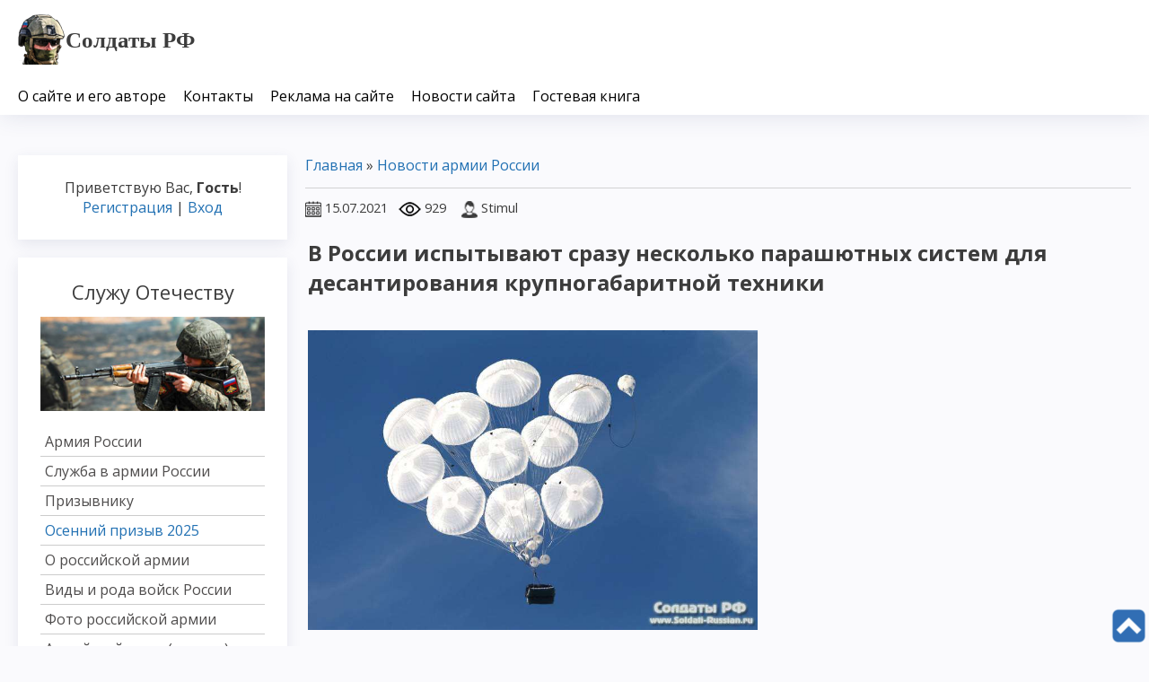

--- FILE ---
content_type: text/html; charset=UTF-8
request_url: https://www.soldati-russian.ru/news/v_rossii_ispytyvajut_srazu_neskolko_parashjutnykh_sistem_dlja_desantirovanija_krupnogabaritnoj_tekhniki/2021-07-15-9166
body_size: 12112
content:
<!DOCTYPE html>
<html id="root">
<head>
<meta charset="utf-8">
<meta http-equiv="X-UA-Compatible" content="IE=edge,chrome=1">
<title>В России испытывают сразу несколько парашютных систем для десантирования крупногабаритной техники</title>
<meta name="description" content="В России испытывают сразу несколько парашютных систем для десантирования крупногабаритной техники - новости военного мира и вести с горячих точек планеты">
<meta name="keywords" content="новости с горячих точек, армия России новости, свежие вести из Сирии, новости иностранных армий, новости боевых действий в Украине, война в сирии новости, В России испытывают сразу несколько парашютных систем для десантирования крупногабаритной техники"> 
<meta name="viewport" content="width=device-width, initial-scale=1.0, maximum-scale=1.0, user-scalable=no">
<link rel="canonical" href="https://www.soldati-russian.ru/news/v_rossii_ispytyvajut_srazu_neskolko_parashjutnykh_sistem_dlja_desantirovanija_krupnogabaritnoj_tekhniki/2021-07-15-9166">
 <link href="https://fonts.googleapis.com/css?family=Material+Icons|Open+Sans:300,300i,400,400i,600,600i,700,700i,800,800i&amp;subset=cyrillic,greek" rel="stylesheet">
<!--[if lt IE 9]>
<script type="text/javascript">
 var e = ("header,footer,article,aside,section,nav").split(',');
 for (var i = 0; i < e.length; i++) {
 document.createElement(e[i]);
 }
 </script>
<![endif]-->
<link type="text/css" rel="stylesheet" href="/_st/my.css" />
<script type="text/javascript">
 var currentPageIdTemplate = 'entry';
 var currentModuleTemplate = 'news';
</script>

	<link rel="stylesheet" href="/.s/src/base.min.css?v=221108" />
	<link rel="stylesheet" href="/.s/src/layer7.min.css?v=221108" />

	<script src="/.s/src/jquery-1.12.4.min.js"></script>
	
	<script src="/.s/src/uwnd.min.js?v=221108"></script>
	<script src="//s724.ucoz.net/cgi/uutils.fcg?a=uSD&ca=2&ug=999&isp=1&r=0.89788849611335"></script>
	<link rel="stylesheet" href="/.s/src/ulightbox/ulightbox.min.css" />
	<script src="/.s/src/ulightbox/ulightbox.min.js"></script>
	<script async defer src="https://www.google.com/recaptcha/api.js?onload=reCallback&render=explicit&hl=ru"></script>
	<script>
/* --- UCOZ-JS-DATA --- */
window.uCoz = {"uLightboxType":1,"module":"news","language":"ru","site":{"host":"chechnya-voina.ucoz.ru","id":"0chechnya-voina","domain":"soldati-russian.ru"},"sign":{"7254":"Изменить размер","5255":"Помощник","3125":"Закрыть","5458":"Следующий","7253":"Начать слайд-шоу","7251":"Запрошенный контент не может быть загружен. Пожалуйста, попробуйте позже.","7252":"Предыдущий","7287":"Перейти на страницу с фотографией."},"ssid":"555621426327351474173","country":"US","layerType":7};
/* --- UCOZ-JS-CODE --- */

		function eRateEntry(select, id, a = 65, mod = 'news', mark = +select.value, path = '', ajax, soc) {
			if (mod == 'shop') { path = `/${ id }/edit`; ajax = 2; }
			( !!select ? confirm(select.selectedOptions[0].textContent.trim() + '?') : true )
			&& _uPostForm('', { type:'POST', url:'/' + mod + path, data:{ a, id, mark, mod, ajax, ...soc } });
		}

		function updateRateControls(id, newRate) {
			let entryItem = self['entryID' + id] || self['comEnt' + id];
			let rateWrapper = entryItem.querySelector('.u-rate-wrapper');
			if (rateWrapper && newRate) rateWrapper.innerHTML = newRate;
			if (entryItem) entryItem.querySelectorAll('.u-rate-btn').forEach(btn => btn.remove())
		}
function loginPopupForm(params = {}) { new _uWnd('LF', ' ', -250, -100, { closeonesc:1, resize:1 }, { url:'/index/40' + (params.urlParams ? '?'+params.urlParams : '') }) }
function reCallback() {
		$('.g-recaptcha').each(function(index, element) {
			element.setAttribute('rcid', index);
			
		if ($(element).is(':empty') && grecaptcha.render) {
			grecaptcha.render(element, {
				sitekey:element.getAttribute('data-sitekey'),
				theme:element.getAttribute('data-theme'),
				size:element.getAttribute('data-size')
			});
		}
	
		});
	}
	function reReset(reset) {
		reset && grecaptcha.reset(reset.previousElementSibling.getAttribute('rcid'));
		if (!reset) for (rel in ___grecaptcha_cfg.clients) grecaptcha.reset(rel);
	}
/* --- UCOZ-JS-END --- */
</script>

	<style>.UhideBlock{display:none; }</style>
	<script type="text/javascript">new Image().src = "//counter.yadro.ru/hit;noadsru?r"+escape(document.referrer)+(screen&&";s"+screen.width+"*"+screen.height+"*"+(screen.colorDepth||screen.pixelDepth))+";u"+escape(document.URL)+";"+Date.now();</script>
</head>


<body class="base inner-page">

<!--U1AHEADER1Z--><header class="header">
 <div class="nav-row">
 <div class="cont-wrap clr">
 <a class="logo-lnk" href="https://www.soldati-russian.ru/" title="Главная"><!-- <logo> --><img src="/33333333333/logoo.png"><strong><span style="font-family:Georgia,serif;"><span style="font-size:25px;">Солдаты РФ</span></span></strong><!-- </logo> --></a>


<div class="show-search" id="show-search"></div>

<div class="show-menu" id="show-menu"></div>


<div class="search-m-bd" id="search-m-bd">
		<div class="searchForm">
			<form onsubmit="this.sfSbm.disabled=true" method="get" style="margin:0" action="/search/">
				<div align="center" class="schQuery">
					<input type="text" name="q" maxlength="30" size="20" class="queryField" />
				</div>
				<div align="center" class="schBtn">
					<input type="submit" class="searchSbmFl" name="sfSbm" value="Найти" />
				</div>
				<input type="hidden" name="t" value="0">
			</form>
		</div></div>


 <!-- <sblock_nmenu> -->

 <nav class="main-menu" id="main-menu">
 <div id="catmenu">
 <!-- <bc> --><div id="uNMenuDiv1" class="uMenuV"><ul class="uMenuRoot">
<li><a  href="/index/0-2" ><span>О сайте и его авторе</span></a></li>
<li><a  href="/index/taktika_boevykh_dejstvij/0-62" ><span>Контакты</span></a></li>
<li><a  href="/index/reklama_na_sajte/0-824" ><span>Реклама на сайте</span></a></li>
<li><a  href="/publ/blog_o_zhizni/novosti_sajta_quot_soldaty_rossii_quot/80" ><span>Новости сайта</span></a></li>
<li><a  href="/gb" ><span>Гостевая книга</span></a></li></ul></div><!-- </bc> --> 
 </div>
 </nav>
 
<!-- </sblock_nmenu> --> 

 </div>
 </div>
 </header><!--/U1AHEADER1Z-->
<!-- <global_promo> -->
 

<!-- </global_promo> -->

<section class="middle clr" id="casing">

<!-- <middle> -->



 <aside class="sidebar">

 <!--U1CLEFTER1Z--><section class="sidebox user-box">
 
 
 
 <div class="user-ttl">
 
 <!--<s5212>-->Приветствую Вас<!--</s>-->, <b>Гость</b>!
 
 
 </div>
 <div class="user-btns">
 
 <a title="Регистрация" href="/index/3"><!--<s3089>-->Регистрация<!--</s>--></a> | <a title="Вход" href="javascript:;" rel="nofollow" onclick="loginPopupForm(); return false;"><!--<s3087>-->Вход<!--</s>--></a>
 
 
 </div>
 </section>

<!-- <block26> -->
<section class="sidebox">
<div class="sidebox-ttl"><!-- <bt> --><!--<s5158>-->Служу Отечеству<!--</s>--><!-- </bt> --></div>
<div class="sidebox-bd clr"><!-- <bc> -->
<img alt="" border="0" height="116" src="https://www.soldati-russian.ru/018/b3457eni-6.jpg" width="320" /><br><br> 
<div а id="SHAD_menu" align="left">
 <a href="/index/rossijskaja_armija/0-35" >Армия России</a>
 <a href="/index/na_sluzhbe_otechestvu/0-29" >Служба в армии России</a>
 <a href="/publ/armija_rossii/prizyvniku_v_armiju/115" >Призывнику</a> 
 <a href="/index/vesennij_prizyv_2020/0-468" ><span style="COLOR: #2271B3">Осенний призыв 2025</span></a>
 <a href="/publ/armija_rossii/stati/26" >О российской армии</a> 
 <a href="/index/vidy_i_roda_vojsk_rossii/0-672" >Виды и рода войск России</a>
 <a href="/publ/armija_rossii/fotografii_rossijskoj_armii/111" >Фото российской армии</a>
 <a href="/index/armejskij_zhargon_slovar/0-53" >Армейский сленг (жаргон)</a>
 <a href="/publ/armija_rossii/stikhi_pro_armiju_rossii/114" >Стихи про армию России</a> 
 </div>
<!-- </bc> --></div>
</section>
<!-- </block26> -->

<!-- <block37> -->
<section class="sidebox">
<div class="sidebox-ttl"><!-- <bt> --><!--<s5158>-->Конфликт на Украине<!--</s>--><!-- </bt> --></div>
<div class="sidebox-bd clr"><!-- <bc> -->
<img alt="" border="0" height="129" src="https://www.soldati-russian.ru/019/2376978ni-7.jpg" width="320" /><br><br> 
<div id="SHAD_menu" align="left"> 
 <a href="/index/vojna_na_ukraine/0-449" >Война на Донбассе</a>
 <a href="/publ/bratskaja_novorossija_donbass/materialy_o_vojne_v_novorossii/95" >Новости войны на Украине</a> 
 <a href="/publ/bratskaja_novorossija_donbass/khronologija_sobytij_vojny_na_donbasse/96" >Хроника событий</a>
 <a href="/publ/bratskaja_novorossija_donbass/vojna_na_donbasse_ukraina_rasskazy_uchastnikov_vojny/94" >Рассказы участников</a> 
 <a href="/index/poteri_opolchenija_i_vsu_vojna_na_ukraine/0-450" >Потери сторон</a> 
 <a href="/publ/bratskaja_novorossija_donbass/fotografii_vojny_v_ukraine/108" >Фото войны на Украине</a>
 <a href="/publ/bratskaja_novorossija_donbass/stikhi_o_vojne_v_donbasse/112" >Стихи о войне на Украине</a> 
 <a href="/load/video_vojny_v_ukraine/video_opolchencev_na_donbasse/41" >Видео войны на Украине</a>
 <a href="/load/video_vojny_v_ukraine/filmy_o_vojne_v_ukraine/49" >Фильмы о войне на Украине</a> 
 </div>
<!-- </bc> --></div>
</section>
<!-- </block37> -->

<!-- <block31> -->
<section class="sidebox">
<div class="sidebox-ttl"><!-- <bt> --><!--<s5158>-->Война в Чечне<!--</s>--><!-- </bt> --></div>
<div class="sidebox-bd clr"><!-- <bc> -->
<img alt="" border="0" height="135" src="https://www.soldati-russian.ru/018/bez4355nkeni-9.jpg" width="320" /><br><br> 
<div id="SHAD_menu" align="left">
 <a href="/index/vojna_v_chechne/0-52" >Чеченский конфликт</a>
 <a href="/publ/vojna_v_chechne/khronika/10" >Хроника боевых действий</a> 
 <a href="/publ/vojna_v_chechne/rasskazy_uchastnikov/12" >Рассказы участников войны</a>
 <a href="/publ/vojna_v_chechne/stati/8" >Военные факты</a> 
 <a href="/publ/vojna_v_chechne/pogibshie_vechnaja_pamjat/35" >Герои чеченской войны</a> 
 <a href="/publ/vojna_v_chechne/komandujushhie_federalnykh_vojsk_v_chechne/105" >Командующие сил России</a>
 <a href="/publ/vojna_v_chechne/polevye_komandiry/11" >Полевые командиры боевиков</a> 
 <a href="/publ/vojna_v_chechne/fotografii_chechenskoj_vojny/110" >Фотографии войны</a> 
 <a href="/publ/vojna_v_chechne/stikhi_pro_vojnu/13" >Стихи о войне</a>
 <a href="/load/vojna_v_chechne/knigi/7" >Книги о чеченской войне</a> 
 <a href="/load/vojna_v_chechne/video_chechenskikh_boevikov/35" >Видео чеченской войны</a>
 <a href="/load/vojna_v_chechne/voennye_filmy_onlajn/39" >Фильмы про войну в Чечне</a>
 <a href="/index/poteri_storon/0-5" >Потери в Чечне</a> 
 </div>
<!-- </bc> --></div>
</section>
<!-- </block31> -->

<!-- <block25> -->
<section class="sidebox">
<div class="sidebox-ttl"><!-- <bt> --><!--<s5158>-->Сирийский конфликт<!--</s>--><!-- </bt> --></div>
<div class="sidebox-bd clr"><!-- <bc> -->
<img alt="" border="0" height="135" src="https://www.soldati-russian.ru/020/siriya777.jpg" width="320" /><br><br> 
<div id="SHAD_menu" align="left">
 <a href="/publ/vojna_v_sirii/o_vojne_v_sirii/98" >О сирийском конфликте</a> 
 <a href="/publ/vojna_v_sirii/storony_v_sirijskoj_vojne/101" >Стороны конфликта</a>
 <a href="/publ/vojna_v_sirii/khronologija_vojny_v_sirii/100" >Хроника войны</a> 
 <a href="/publ/vojna_v_sirii/rasskazy_uchastnikov_vojny_v_sirii/99" >Рассказы участников</a> 
 <a href="/load/video_sirijskoj_vojny/video_soldat_sirii_na_vojne/45" >Видео войны в Сирии</a>
 <a href="/publ/vojna_v_sirii/fotografii_vojny_v_sirii/107" >Фото сирийской войны</a>
 <a href="/publ/vojna_v_sirii/stikhi_pro_vojnu_v_sirii/113" >Стихи о войне</a> 
 <a href="/index/poteri_v_vojne_v_sirii/0-456" >Потери сторон</a> 
 </div>
<!-- </bc> --></div>
</section>
<!-- </block25> -->

<!-- <block33> -->
<section class="sidebox">
<div class="sidebox-ttl"><!-- <bt> --><!--<s5158>-->Афганистан 79-89<!--</s>--><!-- </bt> --></div>
<div class="sidebox-bd clr"><!-- <bc> -->
<img alt="" border="0" height="134" src="https://www.soldati-russian.ru/018/be87gnnni-13.jpg" width="320" /><br><br> 
<div id="SHAD_menu" align="left"> 
 <a href="/publ/vojna_v_afganistane/stati_o_vojne/29" >Статьи о войне</a> 
 <a href="/publ/vojna_v_afganistane/rasskazy_veteranov/31" >Рассказы участников войны</a>
 <a href="/publ/vojna_v_afganistane/geroi_afgana/32" >Герои войны</a> 
 <a href="/publ/vojna_v_afganistane/boevye_operacii/33" >Боевые операции</a>
 <a href="/publ/vojna_v_afganistane/stikhi_o_vojne_v_afganistane/106" >Стихи афганской войны</a>
 <a href="/load/vojna_v_afganistane/video_vojny_v_afganistane_1979_1989/34" >Видео войны в Афгане</a> 
 <a href="/load/vojna_v_afganistane/filmy_pro_vojnu_v_afganistane/48" >Фильмы о войне в Афгане</a> 
 <a href="/index/obshhie_ljudskie_poteri_i_poteri_tekhniki_v_afganistane/0-157" >Потери</a> 
 </div>
<!-- </bc> --></div>
</section>
<!-- </block33> -->

<!-- <block35> -->
<section class="sidebox">
<div class="sidebox-ttl"><!-- <bt> --><!--<s5158>-->Южная Осетия 2008<!--</s>--><!-- </bt> --></div>
<div class="sidebox-bd clr"><!-- <bc> -->
<img alt="" border="0" height="135" src="https://www.soldati-russian.ru/020/osetia777.jpg" width="320" /><br><br> 
<div id="SHAD_menu" align="left">
 <a href="/publ/stati/analiz_voennykh_dejstvij/18" >Анализ военных действий</a>
 <a href="/publ/stati/rasskazy_voennykh/17" >Рассказы участников</a> 
 <a href="/publ/stati/khronologija_sobytij/15" >Хроника конфликта</a> 
 <a href="/publ/stati/inostrannye_smi/20" >СМИ о войне</a>
 <a href="/load/vojna_v_juzhnoj_osetii/knigi/19" >Книги о войне</a>
 <a href="/publ/stati/fotografii_vojny_v_juzhnoj_osetii/109" >Фотографии войны</a> 
 <a href="/load/vojna_v_juzhnoj_osetii/video_vojny_v_juzhnoj_osetii_2008/33" >Видео войны в Ю. Осетии</a> 
 </div>
<!-- </bc> --></div>
</section>
<!-- </block35> -->

<!-- <block13> -->
<section class="sidebox">
<div class="sidebox-bd clr"><div align="center"><!-- <bc> --><noindex>
<!-- Yandex.Metrika informer -->
<a href="https://metrika.yandex.ru/stat/?id=30711663&amp;from=informer"
target="_blank" rel="nofollow"><img src="https://informer.yandex.ru/informer/30711663/3_1_FFFFFFFF_EFEFEFFF_0_pageviews"
style="width:88px; height:31px; border:0;" alt="Яндекс.Метрика" title="Яндекс.Метрика: данные за сегодня (просмотры, визиты и уникальные посетители)" class="ym-advanced-informer" data-cid="30711663" data-lang="ru" /></a>
<!-- /Yandex.Metrika informer -->

<!-- Yandex.Metrika counter -->
<script type="text/javascript" >
 (function(m,e,t,r,i,k,a){m[i]=m[i]||function(){(m[i].a=m[i].a||[]).push(arguments)};
 m[i].l=1*new Date();k=e.createElement(t),a=e.getElementsByTagName(t)[0],k.async=1,k.src=r,a.parentNode.insertBefore(k,a)})
 (window, document, "script", "https://mc.yandex.ru/metrika/tag.js", "ym");

 ym(30711663, "init", {
 clickmap:true,
 trackLinks:true,
 accurateTrackBounce:true,
 webvisor:true
 });
</script>
<noscript><div><img src="https://mc.yandex.ru/watch/30711663" style="position:absolute; left:-9999px;" alt="" /></div></noscript>
<!-- /Yandex.Metrika counter -->
<img border="0" align="absmiddle" src="https://yandex.ru/cycounter?https://www.soldati-russian.ru&theme=light&lang=ru">
</noindex><!-- </bc> --></div></div>
</section>
<!-- </block13> -->

<script type="text/javascript">
<!--
var _acic={dataProvider:140};(function(){var e=document.createElement("script");e.type="text/javascript";e.async=true;e.src="https://www.acint.net/aci.js";var t=document.getElementsByTagName("script")[0];t.parentNode.insertBefore(e,t)})()
//-->
</script><!--1980709195102--><!--/U1CLEFTER1Z-->
 </aside>

 <div id="main-content" class="container">
 <section class="content module-news">
 <!-- <body> --><div class="breadcrumbs-wrapper">
 <div class="breadcrumbs"><a href="https://www.soldati-russian.ru/"><!--<s5176>-->Главная<!--</s>--></a> &raquo; <a href="/news/novosti_armii_rossii/1-0-1">Новости армии России</a></div>
 
</div><hr />
<table border="0" width="100%" cellspacing="1" cellpadding="2" class="eBlock">
<tr><td width="100%"><div class="eTitle"><div style="float:right;font-size:9px;"></div><h1>В России испытывают сразу несколько парашютных систем для десантирования крупногабаритной техники</h1></div></td></tr>
<span class="e-date"><span class="ed-title"><img src="https://www.soldati-russian.ru/001/date.png" border="0" align="absmiddle"></span> <span class="ed-value" title="13:16" style="font-size: 11pt;">15.07.2021</span></span> &nbsp;
<span class="e-reads"><span class="ed-title"><img src="https://www.soldati-russian.ru/001/views.png" border="0" align="absmiddle"></span> <span class="ed-value" style="font-size: 11pt;">929</span></span><span class="ed-sep"></span> &nbsp;
<span class="e-author"><span class="ed-title"><img src="https://www.soldati-russian.ru/001/user.png" border="0" align="absmiddle"></span> <span class="ed-value" style="font-size: 11pt;">Stimul</span></span><span class="ed-sep"></span> &nbsp;
<tr><td class="eMessage"><p><img alt="" height="335" src="/011/1625833757_savx1157.jpg" width="501" /></p>

<p><strong>В России стартовали испытания новейшей парашютной системы десантирования для крупногабаритной техники. Работы ведутся холдингом &laquo;Технодинамика&raquo; в рамках ОКР &laquo;Парашют&raquo;.</strong></p>

<p>Со слов гендиректора компании-разработчика Игоря Насенкова, на данный момент уже было выполнено два успешных сброса прототипа системы. Полезная нагрузка в первом случае составила девять тонн, а во втором &ndash; одиннадцать. В будущем запланированы аналогичные испытания с грузами массой 14, а затем и 18 тонн.</p>

<p>После принятия на вооружения, со слов разработчика, новая парашютная система позволит выполнять десантирование одного 18-тонного броневика &laquo;Тайфун-ВДВ&raquo; или 9-тонного &laquo;Тигра&raquo; вместе с личным составом.</p>

<p>Стоит отметить, что вышеупомянутая парашютная система десантирования не единственная, над которой сейчас работают в нашей стране. Насенков напомнил, что к 2022 году должны завершиться государственные тесты системы &laquo;Юнкер-ДГ-250&raquo;.</p>

<p>Последняя в беспилотном режиме сможет десантировать полезную нагрузку до 250 кг. При этом, со слов функционера, данная парашютная система способна осуществлять приземление в заданную точку, используя спутниковую навигацию, а ее автономность позволит создавать целые &laquo;воздушные караваны&raquo;.</p>

<p>Наконец, в том же 2022 году запланировано завершение госиспытаний аналогичной разработки под названием &laquo;Горизонталь-4000&raquo;. Она предназначена для десантирования грузов до 4 кг.</p> </td></tr>
<tr><td colspan="2" class="eDetails"> 
<noindex><!-- uSocial -->
<script async src="https://usocial.pro/usocial/usocial.js?uid=16b27ea3c5f65031&v=6.1.5" data-script="usocial" charset="utf-8"></script>
<div class="uSocial-Share" data-pid="bad4d08700a9c3f190cf569c0333502b" data-type="share" data-options="round-rect,style1,default,absolute,horizontal,size48,eachCounter0,counter0,nomobile,mobile_position_right" data-social="vk,ok,fb,wa,twi"></div>
<!-- /uSocial --></noindex> 
</table>
<div class="toplist">&nbsp; <a href="https://www.soldati-russian.ru/publ/stati/rasskazy_voennykh/rasskaz_ochevidca_s_mesta_sobytij_iz_juzhnoj_osetii/17-1-0-673" style=" padding-left: 2px; "><font onmouseover="this.style.color='#0f7afc';" onmouseout="this.style.color='';" color="696969"><img src="/020/pulya.png" border="0" align="absmiddle"></span>&nbsp;Рассказ очевидца с места событий из Южной Осетии</font></a> </div>   <style>  .toplist {   font-size: 2px;   white-space: nowrap;   overflow: hidden;   text-overflow: ellipsis;   font-weight: bold;   padding: 5px 0!important;   list-style: inside;   background: rgb;   border-radius: 5px;   border: solid 1px #f2f2f2;   width: 100%;   margin-top: 2px!important;  }  .toplist:hover { background: #f5f5f5;}  </style><div class="toplist">&nbsp; <a href="https://www.soldati-russian.ru/publ/armija_rossii/stikhi_pro_armiju_rossii/stikhi_o_rossijskom_flage_na_den_gosudarstvennogo_flaga_rossii/114-1-0-4333" style=" padding-left: 2px; "><font onmouseover="this.style.color='#0f7afc';" onmouseout="this.style.color='';" color="696969"><img src="/020/pulya.png" border="0" align="absmiddle"></span>&nbsp;Стихи о российском флаге (на день государственного флага России)</font></a> </div>   <style>  .toplist {   font-size: 2px;   white-space: nowrap;   overflow: hidden;   text-overflow: ellipsis;   font-weight: bold;   padding: 5px 0!important;   list-style: inside;   background: rgb;   border-radius: 5px;   border: solid 1px #f2f2f2;   width: 100%;   margin-top: 2px!important;  }  .toplist:hover { background: #f5f5f5;}  </style><div class="toplist">&nbsp; <a href="https://www.soldati-russian.ru/publ/vojna_v_afganistane/stikhi_o_vojne_v_afganistane/stikhotvorenija_o_boevykh_dejstvijakh_v_afganistane_vladislav_amelin/106-1-0-3510" style=" padding-left: 2px; "><font onmouseover="this.style.color='#0f7afc';" onmouseout="this.style.color='';" color="696969"><img src="/020/pulya.png" border="0" align="absmiddle"></span>&nbsp;Стихотворения о боевых действиях в Афганистане (Владислав Амелин)</font></a> </div>   <style>  .toplist {   font-size: 2px;   white-space: nowrap;   overflow: hidden;   text-overflow: ellipsis;   font-weight: bold;   padding: 5px 0!important;   list-style: inside;   background: rgb;   border-radius: 5px;   border: solid 1px #f2f2f2;   width: 100%;   margin-top: 2px!important;  }  .toplist:hover { background: #f5f5f5;}  </style><div class="toplist">&nbsp; <a href="https://www.soldati-russian.ru/publ/vojna_v_afganistane/rasskazy_veteranov/podvig_razvedgruppy/31-1-0-3514" style=" padding-left: 2px; "><font onmouseover="this.style.color='#0f7afc';" onmouseout="this.style.color='';" color="696969"><img src="/020/pulya.png" border="0" align="absmiddle"></span>&nbsp;Подвиг разведгруппы (Рассказ о спецназовцах в Афганистане)</font></a> </div>   <style>  .toplist {   font-size: 2px;   white-space: nowrap;   overflow: hidden;   text-overflow: ellipsis;   font-weight: bold;   padding: 5px 0!important;   list-style: inside;   background: rgb;   border-radius: 5px;   border: solid 1px #f2f2f2;   width: 100%;   margin-top: 2px!important;  }  .toplist:hover { background: #f5f5f5;}  </style><div class="toplist">&nbsp; <a href="https://www.soldati-russian.ru/publ/vojna_v_chechne/stati/dve_vysoty_pulemetchika_sedina/8-1-0-347" style=" padding-left: 2px; "><font onmouseover="this.style.color='#0f7afc';" onmouseout="this.style.color='';" color="696969"><img src="/020/pulya.png" border="0" align="absmiddle"></span>&nbsp;Две высоты пулеметчика Съедина</font></a> </div>   <style>  .toplist {   font-size: 2px;   white-space: nowrap;   overflow: hidden;   text-overflow: ellipsis;   font-weight: bold;   padding: 5px 0!important;   list-style: inside;   background: rgb;   border-radius: 5px;   border: solid 1px #f2f2f2;   width: 100%;   margin-top: 2px!important;  }  .toplist:hover { background: #f5f5f5;}  </style><div class="toplist">&nbsp; <a href="https://www.soldati-russian.ru/publ/vojna_v_chechne/rasskazy_uchastnikov/boi_58_armii_za_bamut_vtoraja_chechenskaja_vojna/12-1-0-3601" style=" padding-left: 2px; "><font onmouseover="this.style.color='#0f7afc';" onmouseout="this.style.color='';" color="696969"><img src="/020/pulya.png" border="0" align="absmiddle"></span>&nbsp;Бои 58 армии за Бамут. Вторая чеченская война.</font></a> </div>   <style>  .toplist {   font-size: 2px;   white-space: nowrap;   overflow: hidden;   text-overflow: ellipsis;   font-weight: bold;   padding: 5px 0!important;   list-style: inside;   background: rgb;   border-radius: 5px;   border: solid 1px #f2f2f2;   width: 100%;   margin-top: 2px!important;  }  .toplist:hover { background: #f5f5f5;}  </style><div class="toplist">&nbsp; <a href="https://www.soldati-russian.ru/publ/vojna_v_chechne/rasskazy_uchastnikov/chechnja_1999_rasskaz_kinologa_sapera/12-1-0-2341" style=" padding-left: 2px; "><font onmouseover="this.style.color='#0f7afc';" onmouseout="this.style.color='';" color="696969"><img src="/020/pulya.png" border="0" align="absmiddle"></span>&nbsp;Чечня, 1999. Рассказ кинолога-сапера</font></a> </div>   <style>  .toplist {   font-size: 2px;   white-space: nowrap;   overflow: hidden;   text-overflow: ellipsis;   font-weight: bold;   padding: 5px 0!important;   list-style: inside;   background: rgb;   border-radius: 5px;   border: solid 1px #f2f2f2;   width: 100%;   margin-top: 2px!important;  }  .toplist:hover { background: #f5f5f5;}  </style><div class="toplist">&nbsp; <a href="https://www.soldati-russian.ru/publ/vojna_v_chechne/rasskazy_uchastnikov/morskaja_pekhota_v_groznom_pervaja_chechenskaja_vojna/12-1-0-3911" style=" padding-left: 2px; "><font onmouseover="this.style.color='#0f7afc';" onmouseout="this.style.color='';" color="696969"><img src="/020/pulya.png" border="0" align="absmiddle"></span>&nbsp;Морская пехота в Грозном, Первая чеченская война</font></a> </div>   <style>  .toplist {   font-size: 2px;   white-space: nowrap;   overflow: hidden;   text-overflow: ellipsis;   font-weight: bold;   padding: 5px 0!important;   list-style: inside;   background: rgb;   border-radius: 5px;   border: solid 1px #f2f2f2;   width: 100%;   margin-top: 2px!important;  }  .toplist:hover { background: #f5f5f5;}  </style><div class="toplist">&nbsp; <a href="https://www.soldati-russian.ru/publ/vojna_v_chechne/rasskazy_uchastnikov/vdv_v_gamijakh_vtoraja_chechenskaja_vojna/12-1-0-3734" style=" padding-left: 2px; "><font onmouseover="this.style.color='#0f7afc';" onmouseout="this.style.color='';" color="696969"><img src="/020/pulya.png" border="0" align="absmiddle"></span>&nbsp;ВДВ в Гамиях. Вторая чеченская война.</font></a> </div>   <style>  .toplist {   font-size: 2px;   white-space: nowrap;   overflow: hidden;   text-overflow: ellipsis;   font-weight: bold;   padding: 5px 0!important;   list-style: inside;   background: rgb;   border-radius: 5px;   border: solid 1px #f2f2f2;   width: 100%;   margin-top: 2px!important;  }  .toplist:hover { background: #f5f5f5;}  </style><div class="toplist">&nbsp; <a href="https://www.soldati-russian.ru/publ/armija_rossii/fotografii_rossijskoj_armii/fotografii_bronetekhniki_rossii_tanki_bmp_sau_btr/111-1-0-4108" style=" padding-left: 2px; "><font onmouseover="this.style.color='#0f7afc';" onmouseout="this.style.color='';" color="696969"><img src="/020/pulya.png" border="0" align="absmiddle"></span>&nbsp;Фотографии бронетехники России (танки, БМП, САУ, БТР)</font></a> </div>   <style>  .toplist {   font-size: 2px;   white-space: nowrap;   overflow: hidden;   text-overflow: ellipsis;   font-weight: bold;   padding: 5px 0!important;   list-style: inside;   background: rgb;   border-radius: 5px;   border: solid 1px #f2f2f2;   width: 100%;   margin-top: 2px!important;  }  .toplist:hover { background: #f5f5f5;}  </style><div class="toplist">&nbsp; <a href="https://www.soldati-russian.ru/publ/vojna_v_chechne/rasskazy_uchastnikov/boec_67_brigady_specnaza_gru_petr_sukhovej_groznyj_byl_napichkan_svincom/12-1-0-3365" style=" padding-left: 2px; "><font onmouseover="this.style.color='#0f7afc';" onmouseout="this.style.color='';" color="696969"><img src="/020/pulya.png" border="0" align="absmiddle"></span>&nbsp;Боец 67 бригады спецназа ГРУ Петр Суховей: Грозный был напичкан свинцом</font></a> </div>   <style>  .toplist {   font-size: 2px;   white-space: nowrap;   overflow: hidden;   text-overflow: ellipsis;   font-weight: bold;   padding: 5px 0!important;   list-style: inside;   background: rgb;   border-radius: 5px;   border: solid 1px #f2f2f2;   width: 100%;   margin-top: 2px!important;  }  .toplist:hover { background: #f5f5f5;}  </style><div class="toplist">&nbsp; <a href="https://www.soldati-russian.ru/publ/vojna_v_chechne/rasskazy_uchastnikov/iz_quot_zapisok_mordovskogo_omonovca_quot/12-1-0-167" style=" padding-left: 2px; "><font onmouseover="this.style.color='#0f7afc';" onmouseout="this.style.color='';" color="696969"><img src="/020/pulya.png" border="0" align="absmiddle"></span>&nbsp;Из &quot;Записок Мордовского омоновца&quot;</font></a> </div>   <style>  .toplist {   font-size: 2px;   white-space: nowrap;   overflow: hidden;   text-overflow: ellipsis;   font-weight: bold;   padding: 5px 0!important;   list-style: inside;   background: rgb;   border-radius: 5px;   border: solid 1px #f2f2f2;   width: 100%;   margin-top: 2px!important;  }  .toplist:hover { background: #f5f5f5;}  </style><div class="toplist">&nbsp; <a href="https://www.soldati-russian.ru/publ/vojna_v_afganistane/rasskazy_veteranov/afgan_razvedka_vdv_v_dejstvii_chast_1/31-1-0-3486" style=" padding-left: 2px; "><font onmouseover="this.style.color='#0f7afc';" onmouseout="this.style.color='';" color="696969"><img src="/020/pulya.png" border="0" align="absmiddle"></span>&nbsp;Афган: разведка ВДВ в действии (Часть 1)</font></a> </div>   <style>  .toplist {   font-size: 2px;   white-space: nowrap;   overflow: hidden;   text-overflow: ellipsis;   font-weight: bold;   padding: 5px 0!important;   list-style: inside;   background: rgb;   border-radius: 5px;   border: solid 1px #f2f2f2;   width: 100%;   margin-top: 2px!important;  }  .toplist:hover { background: #f5f5f5;}  </style><div class="toplist">&nbsp; <a href="https://www.soldati-russian.ru/publ/vojna_v_chechne/stati/luchshij_snajper_vtoroj_chechenskoj_vojny/8-1-0-3638" style=" padding-left: 2px; "><font onmouseover="this.style.color='#0f7afc';" onmouseout="this.style.color='';" color="696969"><img src="/020/pulya.png" border="0" align="absmiddle"></span>&nbsp;Лучший снайпер Второй чеченской войны</font></a> </div>   <style>  .toplist {   font-size: 2px;   white-space: nowrap;   overflow: hidden;   text-overflow: ellipsis;   font-weight: bold;   padding: 5px 0!important;   list-style: inside;   background: rgb;   border-radius: 5px;   border: solid 1px #f2f2f2;   width: 100%;   margin-top: 2px!important;  }  .toplist:hover { background: #f5f5f5;}  </style><div class="toplist">&nbsp; <a href="https://www.soldati-russian.ru/publ/bratskaja_novorossija_donbass/vojna_na_donbasse_ukraina_rasskazy_uchastnikov_vojny/dnevnik_opolchenca_kotoryj_pjatyj_god_vyzhivaet_v_ukrainskom_plenu_2_chast/94-1-0-3158" style=" padding-left: 2px; "><font onmouseover="this.style.color='#0f7afc';" onmouseout="this.style.color='';" color="696969"><img src="/020/pulya.png" border="0" align="absmiddle"></span>&nbsp;Дневник ополченца, который пятый год выживает в украинском плену, 2 часть</font></a> </div>   <style>  .toplist {   font-size: 2px;   white-space: nowrap;   overflow: hidden;   text-overflow: ellipsis;   font-weight: bold;   padding: 5px 0!important;   list-style: inside;   background: rgb;   border-radius: 5px;   border: solid 1px #f2f2f2;   width: 100%;   margin-top: 2px!important;  }  .toplist:hover { background: #f5f5f5;}  </style><div class="toplist">&nbsp; <a href="https://www.soldati-russian.ru/publ/bratskaja_novorossija_donbass/stikhi_o_vojne_v_donbasse/stikhotvorenie_uvidet_boga_jurij_sochejkin/112-1-0-4352" style=" padding-left: 2px; "><font onmouseover="this.style.color='#0f7afc';" onmouseout="this.style.color='';" color="696969"><img src="/020/pulya.png" border="0" align="absmiddle"></span>&nbsp;Стихотворения о спецоперации (Юрий Сочейкин)</font></a> </div>   <style>  .toplist {   font-size: 2px;   white-space: nowrap;   overflow: hidden;   text-overflow: ellipsis;   font-weight: bold;   padding: 5px 0!important;   list-style: inside;   background: rgb;   border-radius: 5px;   border: solid 1px #f2f2f2;   width: 100%;   margin-top: 2px!important;  }  .toplist:hover { background: #f5f5f5;}  </style><div class="toplist">&nbsp; <a href="https://www.soldati-russian.ru/publ/bratskaja_novorossija_donbass/vojna_na_donbasse_ukraina_rasskazy_uchastnikov_vojny/rasskaz_opolchenca_o_bojakh_v_semenovke/94-1-0-2131" style=" padding-left: 2px; "><font onmouseover="this.style.color='#0f7afc';" onmouseout="this.style.color='';" color="696969"><img src="/020/pulya.png" border="0" align="absmiddle"></span>&nbsp;Рассказ ополченца о боях в Семеновке</font></a> </div>   <style>  .toplist {   font-size: 2px;   white-space: nowrap;   overflow: hidden;   text-overflow: ellipsis;   font-weight: bold;   padding: 5px 0!important;   list-style: inside;   background: rgb;   border-radius: 5px;   border: solid 1px #f2f2f2;   width: 100%;   margin-top: 2px!important;  }  .toplist:hover { background: #f5f5f5;}  </style><div class="toplist">&nbsp; <a href="https://www.soldati-russian.ru/publ/vojna_v_chechne/stati/groznoe_nebo_nad_chechnej/8-1-0-487" style=" padding-left: 2px; "><font onmouseover="this.style.color='#0f7afc';" onmouseout="this.style.color='';" color="696969"><img src="/020/pulya.png" border="0" align="absmiddle"></span>&nbsp;Грозное небо над Чечней (Авиация в мятежной республике)</font></a> </div>   <style>  .toplist {   font-size: 2px;   white-space: nowrap;   overflow: hidden;   text-overflow: ellipsis;   font-weight: bold;   padding: 5px 0!important;   list-style: inside;   background: rgb;   border-radius: 5px;   border: solid 1px #f2f2f2;   width: 100%;   margin-top: 2px!important;  }  .toplist:hover { background: #f5f5f5;}  </style> 
<table border="0" cellpadding="0" cellspacing="0" width="100%"><br> 
<tr><td width="60%" height="25"><img src="https://www.soldati-russian.ru/001/comments.png" border="0" align="absmiddle"></span> <b><span style="COLOR: #4169E1">0</span></b></td><td align="right" height="25"></td></tr>
<tr><td colspan="2"><script>
				function spages(p, link) {
					!!link && location.assign(atob(link));
				}
			</script>
			<div id="comments"></div>
			<div id="newEntryT"></div>
			<div id="allEntries"></div>
			<div id="newEntryB"></div><script>
			
		Object.assign(uCoz.spam ??= {}, {
			config : {
				scopeID  : 0,
				idPrefix : 'comEnt',
			},
			sign : {
				spam            : 'Спам',
				notSpam         : 'Не спам',
				hidden          : 'Спам-сообщение скрыто.',
				shown           : 'Спам-сообщение показано.',
				show            : 'Показать',
				hide            : 'Скрыть',
				admSpam         : 'Разрешить жалобы',
				admSpamTitle    : 'Разрешить пользователям сайта помечать это сообщение как спам',
				admNotSpam      : 'Это не спам',
				admNotSpamTitle : 'Пометить как не-спам, запретить пользователям жаловаться на это сообщение',
			},
		})
		
		uCoz.spam.moderPanelNotSpamClick = function(elem) {
			var waitImg = $('<img align="absmiddle" src="/.s/img/fr/EmnAjax.gif">');
			var elem = $(elem);
			elem.find('img').hide();
			elem.append(waitImg);
			var messageID = elem.attr('data-message-id');
			var notSpam   = elem.attr('data-not-spam') ? 0 : 1; // invert - 'data-not-spam' should contain CURRENT 'notspam' status!

			$.post('/index/', {
				a          : 101,
				scope_id   : uCoz.spam.config.scopeID,
				message_id : messageID,
				not_spam   : notSpam
			}).then(function(response) {
				waitImg.remove();
				elem.find('img').show();
				if (response.error) {
					alert(response.error);
					return;
				}
				if (response.status == 'admin_message_not_spam') {
					elem.attr('data-not-spam', true).find('img').attr('src', '/.s/img/spamfilter/notspam-active.gif');
					$('#del-as-spam-' + messageID).hide();
				} else {
					elem.removeAttr('data-not-spam').find('img').attr('src', '/.s/img/spamfilter/notspam.gif');
					$('#del-as-spam-' + messageID).show();
				}
				//console.log(response);
			});

			return false;
		};

		uCoz.spam.report = function(scopeID, messageID, notSpam, callback, context) {
			return $.post('/index/', {
				a: 101,
				scope_id   : scopeID,
				message_id : messageID,
				not_spam   : notSpam
			}).then(function(response) {
				if (callback) {
					callback.call(context || window, response, context);
				} else {
					window.console && console.log && console.log('uCoz.spam.report: message #' + messageID, response);
				}
			});
		};

		uCoz.spam.reportDOM = function(event) {
			if (event.preventDefault ) event.preventDefault();
			var elem      = $(this);
			if (elem.hasClass('spam-report-working') ) return false;
			var scopeID   = uCoz.spam.config.scopeID;
			var messageID = elem.attr('data-message-id');
			var notSpam   = elem.attr('data-not-spam');
			var target    = elem.parents('.report-spam-target').eq(0);
			var height    = target.outerHeight(true);
			var margin    = target.css('margin-left');
			elem.html('<img src="/.s/img/wd/1/ajaxs.gif">').addClass('report-spam-working');

			uCoz.spam.report(scopeID, messageID, notSpam, function(response, context) {
				context.elem.text('').removeClass('report-spam-working');
				window.console && console.log && console.log(response); // DEBUG
				response.warning && window.console && console.warn && console.warn( 'uCoz.spam.report: warning: ' + response.warning, response );
				if (response.warning && !response.status) {
					// non-critical warnings, may occur if user reloads cached page:
					if (response.warning == 'already_reported' ) response.status = 'message_spam';
					if (response.warning == 'not_reported'     ) response.status = 'message_not_spam';
				}
				if (response.error) {
					context.target.html('<div style="height: ' + context.height + 'px; line-height: ' + context.height + 'px; color: red; font-weight: bold; text-align: center;">' + response.error + '</div>');
				} else if (response.status) {
					if (response.status == 'message_spam') {
						context.elem.text(uCoz.spam.sign.notSpam).attr('data-not-spam', '1');
						var toggle = $('#report-spam-toggle-wrapper-' + response.message_id);
						if (toggle.length) {
							toggle.find('.report-spam-toggle-text').text(uCoz.spam.sign.hidden);
							toggle.find('.report-spam-toggle-button').text(uCoz.spam.sign.show);
						} else {
							toggle = $('<div id="report-spam-toggle-wrapper-' + response.message_id + '" class="report-spam-toggle-wrapper" style="' + (context.margin ? 'margin-left: ' + context.margin : '') + '"><span class="report-spam-toggle-text">' + uCoz.spam.sign.hidden + '</span> <a class="report-spam-toggle-button" data-target="#' + uCoz.spam.config.idPrefix + response.message_id + '" href="javascript:;">' + uCoz.spam.sign.show + '</a></div>').hide().insertBefore(context.target);
							uCoz.spam.handleDOM(toggle);
						}
						context.target.addClass('report-spam-hidden').fadeOut('fast', function() {
							toggle.fadeIn('fast');
						});
					} else if (response.status == 'message_not_spam') {
						context.elem.text(uCoz.spam.sign.spam).attr('data-not-spam', '0');
						$('#report-spam-toggle-wrapper-' + response.message_id).fadeOut('fast');
						$('#' + uCoz.spam.config.idPrefix + response.message_id).removeClass('report-spam-hidden').show();
					} else if (response.status == 'admin_message_not_spam') {
						elem.text(uCoz.spam.sign.admSpam).attr('title', uCoz.spam.sign.admSpamTitle).attr('data-not-spam', '0');
					} else if (response.status == 'admin_message_spam') {
						elem.text(uCoz.spam.sign.admNotSpam).attr('title', uCoz.spam.sign.admNotSpamTitle).attr('data-not-spam', '1');
					} else {
						alert('uCoz.spam.report: unknown status: ' + response.status);
					}
				} else {
					context.target.remove(); // no status returned by the server - remove message (from DOM).
				}
			}, { elem: elem, target: target, height: height, margin: margin });

			return false;
		};

		uCoz.spam.handleDOM = function(within) {
			within = $(within || 'body');
			within.find('.report-spam-wrap').each(function() {
				var elem = $(this);
				elem.parent().prepend(elem);
			});
			within.find('.report-spam-toggle-button').not('.report-spam-handled').click(function(event) {
				if (event.preventDefault ) event.preventDefault();
				var elem    = $(this);
				var wrapper = elem.parents('.report-spam-toggle-wrapper');
				var text    = wrapper.find('.report-spam-toggle-text');
				var target  = elem.attr('data-target');
				target      = $(target);
				target.slideToggle('fast', function() {
					if (target.is(':visible')) {
						wrapper.addClass('report-spam-toggle-shown');
						text.text(uCoz.spam.sign.shown);
						elem.text(uCoz.spam.sign.hide);
					} else {
						wrapper.removeClass('report-spam-toggle-shown');
						text.text(uCoz.spam.sign.hidden);
						elem.text(uCoz.spam.sign.show);
					}
				});
				return false;
			}).addClass('report-spam-handled');
			within.find('.report-spam-remove').not('.report-spam-handled').click(function(event) {
				if (event.preventDefault ) event.preventDefault();
				var messageID = $(this).attr('data-message-id');
				del_item(messageID, 1);
				return false;
			}).addClass('report-spam-handled');
			within.find('.report-spam-btn').not('.report-spam-handled').click(uCoz.spam.reportDOM).addClass('report-spam-handled');
			window.console && console.log && console.log('uCoz.spam.handleDOM: done.');
			try { if (uCoz.manageCommentControls) { uCoz.manageCommentControls() } } catch(e) { window.console && console.log && console.log('manageCommentControls: fail.'); }

			return this;
		};
	
			uCoz.spam.handleDOM();
		</script></td></tr>
<tr><td colspan="2" align="center"></td></tr>
<tr><td colspan="2" height="10"></td></tr>
</table>

 <div align="center" class="commReg"><!--<s5237>-->Регистрируйся чтобы комментировать.<!--</s>--><br />[ <a href="/index/3"><!--<s3089>-->Регистрация<!--</s>--></a> | <a href="javascript:;" rel="nofollow" onclick="loginPopupForm(); return false;"><!--<s3087>-->Вход<!--</s>--></a> ]</div>

<!-- </body> -->
 </section>
 </div>
<!-- </middle> -->
</section>

<!--U1BFOOTER1Z--><footer class="footer"> 
<div class="cont-wrap clr">
 <div class="copy">
 <!-- <copy> -->«Солдаты РФ» © 2010-2025<!-- </copy> -->
 </div>
<div class="ucoz-copy"><!-- "' --><span class="pbJJuYAR"><a href="https://www.ucoz.ru/"><img style="width:80px; height:15px;" src="/.s/img/cp/svg/22.svg" alt="" /></a></span></div>

</div>
</footer>




<a href="javascript://" onclick="$('body').scrollTo({top:$('body').offset().top, left:0}, 800);return false;"> 
 <div style="position:fixed; opacity:0.8; bottom:0px; right:0px;" id="fImgtotop"><img 
 title="Вверх" src="https://www.soldati-russian.ru/002/img2.png" border="0"></div> 
 </a> 
 
 <script type="text/javascript"> 
 jQuery(function() { 
 var overelem = jQuery('body'); 
 
 jQuery('#nav_up').fadeIn('slow'); 
 jQuery('#nav_down').fadeIn('slow'); 
 
 jQuery('#nav_down').click( 
 function (e) { 
 jQuery('html, body').animate({scrollTop: overelem.height()}, 800); 
 } 
 ); 
 jQuery('#nav_up').click( 
 function (e) { 
 jQuery('html, body').animate({scrollTop: '0px'}, 800); 
 } 
 ); 
 }); 
 </script><!--/U1BFOOTER1Z-->

<div style="display:none;">

</div>


<script src="/.s/t/1709/main.js"></script>
<script src="https://ajax.googleapis.com/ajax/libs/webfont/1.6.26/webfont.js"></script> 
</body>
</html>
<!-- 0.17013 (s724) -->

--- FILE ---
content_type: application/javascript; charset=UTF-8
request_url: https://www.soldati-russian.ru/.s/t/1709/main.js
body_size: 7915
content:
$(document).ready(function () {

   $('html').has('.forumContent').addClass('forum-page');
    if (currentPageIdTemplate == 'invoices' || currentPageIdTemplate == 'checkout' || currentModuleTemplate == 'forum') {
        $("table > tbody > tr > td").addClass('pageinvoices');
    }
});

window.UcozApp = {};
window.UcozApp.CustomRadio = (function(){
	"use strict";
	var customRadio = {};

	function insertAfter(newNode, referenceNode) {
		referenceNode.parentNode.insertBefore(newNode, referenceNode.nextSibling);
	}

	customRadio.init = function(){

		var inputCollection = document.querySelectorAll('input[type="checkbox"], input[type="radio"]');

		for(var i = 0; i < inputCollection.length; i++){
			if(inputCollection[i].offsetParent !== null){
				var customInput = document.createElement('span');
				if (inputCollection[i].nextSibling &&
					(	inputCollection[i].nextSibling.className == "customRadio" ||
					inputCollection[i].nextSibling.className == "customCheckbox")) {
					inputCollection[i].parentNode.removeChild(inputCollection[i].nextSibling)
				}
				customInput.className = inputCollection[i].type == 'radio' ? 'customRadio' : 'customCheckbox';

				insertAfter(customInput,inputCollection[i]);

				customInput.addEventListener('click',function(event){
					event.preventDefault();

					var previusInput = this.previousSibling;
					if(previusInput.disabled) return false;
					if(this.className == 'customRadio'){
						previusInput.checked = true;
					} else {
						previusInput.checked = previusInput.checked ? false : true;
					}
					previusInput.onchange && previusInput.onchange();
					previusInput.onclick && previusInput.onclick();
				});

				inputCollection[i].style.display = 'none';
			}
		}
	};
	return customRadio;
})();

$('.shop-spec-filter-wrapper').on('click','.spec-filter-title, .spec-subfilter-title',function(){
		UcozApp.CustomRadio.init();
	 });
    $('#TstSbm').one('click', function() {
        $(document).ajaxComplete(function() {
            UcozApp.CustomRadio.init();
        })
    });

    if (typeof shopPageMore === "function") {
        $(document).ajaxComplete(function() {
            UcozApp.CustomRadio.init();
        })
    }

UcozApp.CustomRadio.init();

(function ($) {
    $.fn.uNavMenu = function () {
        function init() {
            if(!$('.navItemMore',this).length){
                $('.uMenuRoot',this).append('<li class="navItemMore"><div class="nav_menu_toggler"><span></span><span></span><span></span></div><ul id="overflow"></ul></li>');
            }
            $('.uMenuRoot li.navItemMore',this).before($('#overflow > li',this));

            var $navItemMore = $('.navItemMore',this),
                $navItems = $('.uMenuRoot > li:not(.navItemMore)',this),
                navItemWidth = $navItemMore.width(),
                windowWidth = $('[id^="uNMenuDiv"]',this).width();

            $navItems.each(function () {
                navItemWidth += $(this).width();
            });

            navItemWidth > windowWidth ? $navItemMore.show() : $navItemMore.hide();

            while (navItemWidth > windowWidth && window.innerWidth > 960) {
                navItemWidth -= $navItems.last().width();
                $navItems.last().prependTo('#overflow',this);
                $navItems.splice(-1, 1);
            }

            $('.uMenuRoot',this).css({overflow: 'visible'});
        }

        return init.apply(this);
    };
})(jQuery);

var umenu = function(){$('#catmenu').uNavMenu()};

$(function($) {

    window.onresize = umenu;
    window.onload = umenu;

    var parentLi = $('#main-menu li.uWithSubmenu');
    $('> a', parentLi).after('<i class="material-icons menu_tog">keyboard_arrow_down</i>');

    function changeMenuIcon() {
        if (window.innerWidth < 961) {
          $('#catmenu li.uWithSubmenu i').each(function() {
            $(this).html() == 'keyboard_arrow_down' && $(this).html('add');
          });
        } else {
            $('#catmenu li.uWithSubmenu i').html('keyboard_arrow_down');
        }
    };

    changeMenuIcon();
    $(window).resize(function() {
        changeMenuIcon();
    });

    $('> i', parentLi).click(function() {
      if (window.innerWidth < 961) {
        if ($(this).text() == 'add') {
            $(this).parent().addClass('over');
            $(this).text('remove');
        } else {
            $(this).parent().removeClass('over');
            $(this).text('add');
        }
      }
    });

    $('#show-menu').on('click', function() {
        $("#uNMenuDiv1").toggleClass('openMenu');
    });

    var $mobSearch = $("#search-m-bd");
    $('#show-search').click(function(){
        $mobSearch.toggleClass('openSearch');

    });


    $(document).on('click', function (e) {
        if ($(".uMenuRoot").has(e.target).length === 0 && $(e.target).attr('class') != 'show-menu') {
            $("#uNMenuDiv1").removeClass('openMenu');
        };

        if ($("#search-m-bd").has(e.target).length === 0 && $(e.target).attr('class') != 'show-search'){
          $('#search-m-bd').removeClass('openSearch');
        }
    });


    $('.goOnTop').on('click', function(e) {
        e.preventDefault();
        $('body').animate({
            scrollTop: 0
        }, 1000)
    });

    jQuery(function(f){
      var element = f('.site-name');
      f(window).scroll(function(){
          element['fade'+ (f(this).scrollTop() > 70 && window.innerWidth < 961 ? 'In': 'Out')](300);
      });
    });


    if ($('#cont-shop-invoices h1').length) {

        $('#cont-shop-invoices h1 + table')
            .addClass('status_table')
            .after('<div class="fil_togg_wrapper"><div class="fil_togg_holder"><span class="material-icons">storage</span><span class="material-icons arrow">keyboard_arrow_down</span></div></div>')
            .siblings('table, hr')
            .addClass('filter_table');
        var buttonToIcon = {
            '#invoice-form-export': 'file_download',
            '#invoice-form-print': 'print',
            '#invoice-form-send-el-goods': 'forward'

        }
        convertToIcon(buttonToIcon);
        $(document).ajaxComplete(function() {
            convertToIcon(buttonToIcon);
        });

        $('.fil_togg_holder').on('click', function() {
            var arrow = $(this).children('.arrow');
            $('.filter_table').fadeToggle();
            arrow.text(arrow.text() == 'keyboard_arrow_up' ? 'keyboard_arrow_down' : 'keyboard_arrow_up');
        });

        function convertToIcon(obj) {
            for (var prop in obj) {
                $(prop)
                    .attr('title', $(prop).val())
                    .addClass('material-icons')
                    .val(obj[prop]);
            }
        }
    }

    $('.shop-spec-filter-wrapper').on('click','.spec-filter-title, .spec-subfilter-title',function(){
		UcozApp.CustomRadio.init();
	 });
    $('#TstSbm, .pollreSultsBut').one('click', function() {
        $(document).ajaxComplete(function() {
            UcozApp.CustomRadio.init();
        })
    });

    $('[id^="gbut"]').on('click', function () {
        UcozApp.CustomRadio.init();
    });
    $('.ui-add-link').on('click', function () {
        UcozApp.CustomRadio.init();
    });

    $('.opt_items').on('click', UcozApp.CustomRadio.init);

    if (typeof shopPageMore === "function") {
        $(document).ajaxComplete(function() {
            UcozApp.CustomRadio.init();
        })
    }
    $('.sidebox ul.cat-tree').removeAttr('style').removeClass('cat-tree');
    var sdLi = $('.sidebox li:has(ul)').addClass('parent-li');
    $(sdLi).each(function() {
        $(this).prepend('<em>+</em>');
    });
    $('> em', sdLi).click(function() {
        if ($(this).text() == '+') {
            $(this).parent().addClass('over');
            $(this).text('-');
        } else {
            $(this).parent().removeClass('over');
            $(this).text('+');
        }
    });
});


